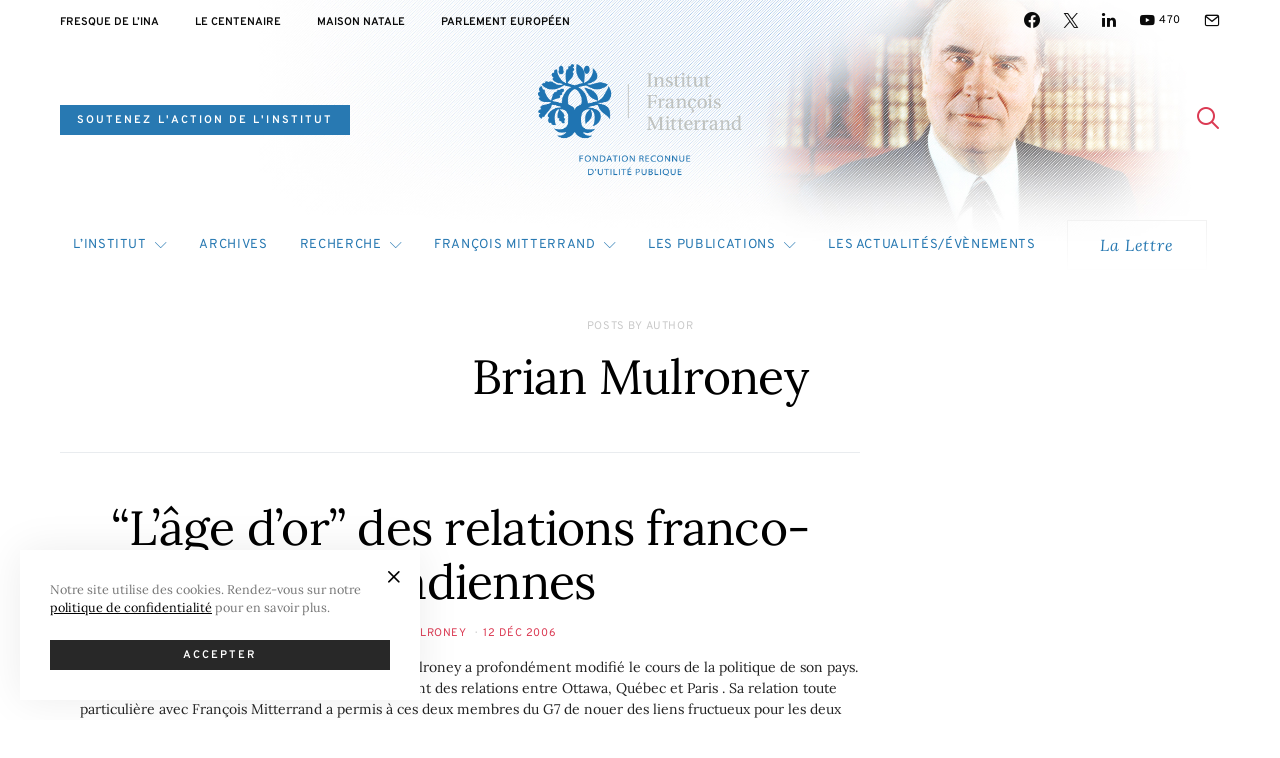

--- FILE ---
content_type: application/javascript
request_url: https://www.mitterrand.org/wp-content/themes/authentic-child/js/scripts.js?ver=1.0.0
body_size: 11381
content:
( function( $ ) {
	"use strict";

	/**
	 * Global Vars
	 */
	var windowWidth = window.innerWidth,
		windowHeight = window.innerHeight,
		adminBarHeight = $( '#wpadminbar' ).innerHeight(),
		headerHeight = $( '.site-header' ).innerHeight(),
		navBarHeight = $( '.navbar-primary' ).innerHeight();

	if ( $( 'body' ).hasClass( 'admin-bar' ) ) {
		if ( window.innerWidth > 782 ) {
			adminBarHeight = 32;
		} else {
			adminBarHeight = 46;
		}
	}

	$( document ).ready( function() {
		headerHeight = $( '.site-header' ).innerHeight();
		navBarHeight = $( '.navbar-primary' ).innerHeight();
	} );

	$( window ).resize( function() {
		windowWidth = window.innerWidth;
		windowHeight = window.innerHeight;
		adminBarHeight = $( '#wpadminbar' ).innerHeight();
		headerHeight = $( '.site-header' ).innerHeight();
		navBarHeight = $( '.navbar-primary' ).innerHeight();
	} );

	var isIE = /MSIE|Trident/i.test( navigator.userAgent );

	var isRetina = false;

	if ( window.matchMedia ) {
		var mq = window.matchMedia( "only screen and (min--moz-device-pixel-ratio: 1.3), only screen and (-o-min-device-pixel-ratio: 2.6/2), only screen and (-webkit-min-device-pixel-ratio: 1.3), only screen  and (min-device-pixel-ratio: 1.3), only screen and (min-resolution: 1.3dppx)" );
		if ( mq && mq.matches || ( window.devicePixelRatio > 1 ) ) {
			isRetina = true;
		}
	}

	var rtl = false;

	if ( $( 'body' ).hasClass( 'rtl' ) ) {
		rtl = true;
	}

	// Create csco object.
	var csco = {
		addAction: function( x, y, z ) {
			return;
		}
	};

	if ( 'undefined' !== typeof wp && 'undefined' !== typeof wp.hooks ) {
		csco.addAction = wp.hooks.addAction;
	}

	/**
	 * Google AdSense
	 */

	try {
		$( '.adsbygoogle' ).each( function() {
			( adsbygoogle = window.adsbygoogle || [] ).push( {} );
		} );
	} catch ( ex ) {}
	/**
	 * Carousel
	 */

	function initCarouselLoop() {
		var CarouselLoop = $( '.cs-block-carousel .slider-loop' );

		CarouselLoop.each( function() {

			var container = this;
			var owl = $( '.owl-carousel', this );
			
			var nbrItems = 1;
			var margeItems = 0;
			if (owl.parents('.insert-publications').length) {
				nbrItems = 2;
				margeItems = 40;
			}

			$( owl ).imagesLoaded( function() {

				owl.owlCarousel( {
					dragEndSpeed: 250,
					smartSpeed: 250,
					autoHeight: true,
					dots: true,
					dotsContainer: $( '> .owl-dots', container ),
					rtl: rtl,
					responsive: {
						0: {
							items: nbrItems,
							margin: margeItems,
						},
						760: {
							items: 2,
							margin: 40,
						},
						1020: {
							items: 3,
							margin: 30,
						},
						1120: {
							items: 3,
							margin: 40,
						},
						1240: {
							items: $( container ).data( 'columns' ),
							margin: 30,
						},
						1640: {
							items: $( container ).data( 'columns' ),
							margin: 40,
						},
					},
				} );

			} );

		} );
	}

	$( document ).ready( function() {
		initCarouselLoop();
		$( document.body ).on( 'post-load', function() {
			initCarouselLoop();
		} );

		csco.addAction( 'canvas.components.serverSideRender.onChange', 'posts-init-carousel', function( props ) {
			if ( 'canvas/posts' === props.block ) {
				initCarouselLoop();
			}
		} );
	} );
	/*
	 * ----------------------------------------------------------------------------
	 * Block Sliders
	 */

	var cscoBlockSliders = {};

	( function() {
		var $this;

		cscoBlockSliders = {

			windowWidth: 0,

			/*
			 * Initialize
			 */
			init: function( e ) {
				$this = cscoBlockSliders;

				// Init events.
				$this.events( e );
			},

			/*
			 * Events
			 */
			events: function( e ) {
				// DOM Load
				window.addEventListener( 'load', function( e ) {
					$this.initSliderCenter();
					$this.initSliderBoxed();
					$this.initSliderWide();
					$this.initSliderMultiple();
					$this.initSliderLarge();
				} );

				// Triggers.
				window.addEventListener( 'post-load', function( e ) {
					$this.initSliderCenter();
					$this.initSliderBoxed();
					$this.initSliderWide();
					$this.initSliderMultiple();
					$this.initSliderLarge();
				} );

				// Gutenberg.
				csco.addAction( 'canvas.components.serverSideRender.onChange', 'init-slider', function( props ) {
					if ( 'canvas/posts' === props.block ) {
						$this.initSliderCenter();
						$this.initSliderBoxed();
						$this.initSliderWide();
						$this.initSliderMultiple();
						$this.initSliderLarge();
					}
				} );

				// Resize
				window.addEventListener( 'resize', function( event ) {
					if ( $( window ).width() === $this.windowWidth ) {
						return;
					}

					$this.windowWidth = $( window ).width();

					$this.sliderLargeResized( event );
				} );
			},

			/*
			 * Initialized Hook
			 */
			onInitialized: function( event ) {

				if ( $( 'body' ).hasClass( 'parallax-enabled' ) ) {

					var $container = $( event.target );

					$( $container ).closest( '.cs-block-slider-featured' ).find( 'article' ).each( function() {
						var $article = $( this );

						// Slide media.
						$article.find( '.slide-parallax:not(.slide-video) .overlay-media' ).each( function() {

							$( this ).jarallax( {
								speed: 0.8,
								elementInViewport: $container,
								noIos: false,
							} );

							$( this ).attr( 'data-parallax', 'image' );

						} );

						// Slide Video.
						$article.find( '.slide-video' ).each( function() {

							var videoSrc = $( this ).data( 'video' ),
								videoStartTime = $( this ).data( 'start' ),
								videoEndTime = $( this ).data( 'end' ),
								speed = 0.8;

							if ( !$( this ).hasClass( 'slide-parallax' ) ) {
								speed = 1;
							}

							$( '.overlay-media', this ).jarallax( {
								speed: speed,
								videoSrc: videoSrc,
								videoStartTime: videoStartTime,
								videoEndTime: videoEndTime,
								elementInViewport: $container,
								videoPlayOnlyVisible: true,
								noIos: false,
							} );

							$( '.overlay-media', this ).attr( 'data-parallax', 'video' );
						} );
					} );
				}

				// Recalc.
				$( window ).trigger( 'slider-refresh' );
			},

			/*
			 * Resize Hook
			 */
			onResized: function( event ) {

				if ( $( 'body' ).hasClass( 'parallax-enabled' ) ) {
					// Reinit Parallax.
					$( event.target ).find( '.slide-parallax .overlay-media' ).each( function() {

						if ( $( this ).attr( 'data-parallax' ) ) {
							$( this ).jarallax( 'clipContainer' ).jarallax( 'coverImage' ).jarallax( 'onScroll' );
						}
					} );
				}
			},

			/*
			 * Slider Center
			 */
			initSliderCenter: function() {
				var sliderCenter = $( '.cs-block-slider-center' );

				sliderCenter.imagesLoaded( function( instance ) {

					$( instance.elements ).each( function() {

						function setArrowWidth( event ) {
							var carousel = $( event.target );
							$( '.owl-arrows > button', carousel.parent() ).css( 'width', ( carousel.innerWidth() - $( '.owl-item.center', carousel ).innerWidth() - carousel.parent().data( 'padding' ) * 2 ) / 2 + 'px' );
						}

						function sliderCenterInitialized( event ) {
							setArrowWidth( event );

							$this.onInitialized( event );
						}

						function sliderCenterResized( event ) {
							setArrowWidth( event );

							$this.onResized( event );
						}

						var container = $( this );

						var owl = $( '.owl-carousel', container );

						owl.owlCarousel( {
							autoplayHoverPause: true,
							dragEndSpeed: 500,
							smartSpeed: 500,
							dotsContainer: $( '.owl-dots', container ),
							navContainer: $( '.owl-arrows', container ),
							navText: [ '', '' ],
							autoHeight: true,
							rtl: rtl,
							responsive: {
								0: {
									items: 1,
									loop: false,
									margin: 0,
									dots: true,
									nav: false,
								},
								1020: {
									autoplay: $( this ).data( 'autoplay' ),
									autoplayTimeout: $( this ).data( 'timeout' ),
									loop: false,
									margin: 0,
									items: 1,
									dots: true,
									nav: false,
								},
								1240: {
									autoplay: $( this ).data( 'autoplay' ),
									autoplayTimeout: $( this ).data( 'timeout' ),
									margin: $( this ).data( 'padding' ),
									center: true,
									items: 3,
									loop: true,
									autoWidth: true,
									dots: false,
									nav: true,
								}
							},
							onInitialized: sliderCenterInitialized,
							onResized: sliderCenterResized,
							onRefresh: sliderCenterResized,
							onChanged: sliderCenterResized,
						} );
					} );
				} );
			},

			/*
			 * Slider Boxed
			 */
			initSliderBoxed: function() {
				var sliderBoxed = $( '.cs-block-slider-boxed' );

				sliderBoxed.imagesLoaded( function( instance ) {

					$( instance.elements ).each( function() {

						var container = this;

						var owl = $( '.owl-carousel', this );

						owl.owlCarousel( {
							autoplayHoverPause: true,
							dragEndSpeed: 500,
							smartSpeed: 500,
							items: 1,
							margin: 0,
							autoHeight: true,
							navText: [
								'<div class="button button-primary button-effect"><span><i class="cs-icon cs-icon-chevron-up"></i></span><span>' + translation.previous + '</span></div>',
								'<div class="button button-primary button-effect"><span><i class="cs-icon cs-icon-chevron-up"></i></span><span>' + translation.next + '</span></div>'
							],
							dots: true,
							dotsContainer: $( '.owl-dots', container ),
							navContainer: $( '.owl-arrows', container ),
							rtl: rtl,
							responsive: {
								0: {
									nav: false,
								},
								1020: {
									autoplay: $( this ).data( 'autoplay' ),
									autoplayTimeout: $( this ).data( 'timeout' ),
									nav: true,
									loop: true
								}
							},
							onInitialized: $this.onInitialized,
							onResized: $this.onResized,
							onRefresh: $this.onResized,
							onChanged: $this.onResized,
						} );

					} );
				} );
			},

			/*
			 * Slider Wide
			 */
			initSliderWide: function() {
				var sliderWide = $( '.cs-block-slider-wide' );

				sliderWide.imagesLoaded( function( instance ) {

					$( instance.elements ).each( function() {

						var container = this;
						var owl = $( '.owl-carousel', this );

						owl.owlCarousel( {
							autoplayHoverPause: true,
							dragEndSpeed: 500,
							smartSpeed: 500,
							items: 1,
							margin: 0,
							autoHeight: true,
							navText: [
								'<div class="button button-primary button-effect"><span><i class="cs-icon cs-icon-chevron-up"></i></span><span>' + translation.previous + '</span></div>',
								'<div class="button button-primary button-effect"><span><i class="cs-icon cs-icon-chevron-up"></i></span><span>' + translation.next + '</span></div>'
							],
							dots: true,
							dotsContainer: $( '.owl-dots', container ),
							navContainer: $( '.owl-arrows', container ),
							rtl: rtl,
							responsive: {
								0: {
									nav: false,
								},
								1020: {
									autoplay: $( this ).data( 'autoplay' ),
									autoplayTimeout: $( this ).data( 'timeout' ),
									nav: true,
									loop: true
								}
							},
							onInitialized: $this.onInitialized,
							onResized: $this.onResized,
							onRefresh: $this.onResized,
							onChanged: $this.onResized,
						} );

					} );
				} );
			},

			/*
			 * Slider Multiple
			 */
			initSliderMultiple: function() {
				var sliderMultiple = $( '.cs-block-slider-multiple' );

				sliderMultiple.imagesLoaded( function( instance ) {

					$( instance.elements ).each( function() {

						var container = this;

						var owl = $( '.owl-carousel', this );

						owl.owlCarousel( {
							autoplayHoverPause: true,
							dragEndSpeed: 500,
							smartSpeed: 500,
							navContainer: $( '.owl-arrows', container ),
							navText: [ '', '' ],
							dots: true,
							dotsContainer: $( '.owl-dots', container ),
							autoHeight: true,
							rtl: rtl,
							responsive: {
								0: {
									nav: false,
									loop: false,
									margin: 0,
									stagePadding: 0,
									items: 1,
								},
								1020: {
									autoplay: $( this ).data( 'autoplay' ),
									autoplayTimeout: $( this ).data( 'timeout' ),
								},
								1120: {
									autoplay: $( this ).data( 'autoplay' ),
									autoplayTimeout: $( this ).data( 'timeout' ),
									margin: $( this ).data( 'padding' ),
									items: $( this ).data( 'slides-visible' ),
									nav: true,
									loop: true,
									stagePadding: 90,
								}
							},
							onInitialized: $this.onInitialized,
							onResized: $this.onResized,
							onRefresh: $this.onResized,
							onChanged: $this.onResized,
						} );

					} );
				} );
			},

			/*
			 * Slider Large
			 */
			initSliderLarge: function() {
				var sliderLarge = $( '.cs-block-slider-large' );

				sliderLarge.imagesLoaded( function( instance ) {

					$( instance.elements ).each( function() {

						var container = this,
							owl = $( '.owl-carousel', this ),
							autoHeight = false;

						if ( $( document.body ).hasClass( 'style-type-classic' ) ) {
							autoHeight = true;
						}

						owl.owlCarousel( {
							autoplayHoverPause: true,
							dragEndSpeed: 500,
							smartSpeed: 500,
							autoHeight: autoHeight,
							items: 1,
							margin: 0,
							navText: [
								'<div class="button button-primary button-effect"><span><i class="cs-icon cs-icon-chevron-up"></i></span><span>' + translation.previous + '</span></div>',
								'<div class="button button-primary button-effect"><span><i class="cs-icon cs-icon-chevron-up"></i></span><span>' + translation.next + '</span></div>'
							],
							dots: true,
							dotsContainer: $( '.owl-dots', container ),
							navContainer: $( '.owl-arrows', container ),
							rtl: rtl,
							responsive: {
								0: {
									nav: false,
								},
								1020: {
									autoplay: $( this ).data( 'autoplay' ),
									autoplayTimeout: $( this ).data( 'timeout' ),
									nav: true,
									loop: true,
								}
							},
							onInitialized: $this.sliderLargeInitialized,
							onTranslated: $this.sliderLargePosition,
							onResized: $this.sliderLargeResized,
							onRefresh: $this.sliderLargeResized,
							onChanged: $this.sliderLargeResized,
						} );
					} );
				} );
			},

			/*
			 * Slider Large Change Position
			 */
			sliderLargePosition: function() {

				var siteContentTop = 0;

				// Redefine variables.
				var sectionLarge = $( '.has-slider-large .cnvs-block-section-layout-align-full:first-child' );
				var sliderLarge = $( sectionLarge ).find( '.cnvs-block-posts-layout-slider-large:first-child .cs-block-slider-large' );
				var sliderLargeOuter = $( '.overlay-outer', sliderLarge );

				if ( $( '.site-content' ).length > 0 ) {
					siteContentTop = $( '.site-content' ).css( 'margin-top' ).replace( 'px', '' );
				}

				// Define heights.
				var owlSlide = $( '.post-outer', sliderLarge ),
					contentHeight = $( '.overlay-inner', owlSlide ).innerHeight(),
					offsetHeight = ( parseInt( adminBarHeight ) || 0 ) + ( parseInt( siteContentTop ) || 0 ) + ( parseInt( headerHeight ) || 0 ),
					availableHeight = windowHeight - offsetHeight,
					viewPortHeight = '100vh';

				// Offset page header.
				sliderLarge.css( 'margin-top', -offsetHeight + 'px' );
				sliderLargeOuter.css( 'padding-top', offsetHeight + 'px' );

				// Set the slider height.
				if ( availableHeight >= contentHeight ) {
					sliderLargeOuter.css( 'height', viewPortHeight );
				} else {
					sliderLargeOuter.css( 'height', contentHeight + offsetHeight + 'px' );
				}

				// Return if overlay variant is set to bottom.
				if ( $( document.body ).hasClass( 'style-align-left' ) ) {
					return;
				}

				// Add extra padding, if possible.
				if ( availableHeight - offsetHeight >= contentHeight ) {
					sliderLargeOuter.css( 'padding-bottom', offsetHeight + 'px' );
				} else {
					sliderLargeOuter.css( 'padding-bottom', 0 );
				}
			},

			/*
			 * Slider Large Initialized
			 */
			sliderLargeInitialized: function( event ) {
				$this.sliderLargePosition();

				$this.onInitialized( event );
			},

			/*
			 * Slider Large Resized
			 */
			sliderLargeResized: function( event ) {
				$this.sliderLargePosition();

				$this.onResized( event );
			}
		};

	} )();

	// Initialize.
	cscoBlockSliders.init();

	( function() {
		var ticking = false;

		var update = function() {

			// Sidebar.
			// -----------------------------------.
			$( '.content-area .site-main' ).each( function() {

				var content = $( this ).find( '.entry-content' );
				var sidebar = $( this ).find( '.post-sidebar .pk-share-buttons-wrap' );

				// Vars offset.
				var offsetTop = 20;
				var offsetBottom = -20;

				// Search elements.
				var elements = [];

				elements.push( '> .alignfull' );
				elements.push( '> .alignwide' );

				var layouts = $( content ).find( elements.join( ',' ) );

				if ( 0 === sidebar.length ) {
					return;
				}
				if ( 0 === layouts.length ) {
					return;
				}

				var disabled = false;

				// Get sidebar values.
				var sidebarTop = $( sidebar ).offset().top;
				var sidebarHeight = $( sidebar ).outerHeight( true );

				for ( let i = 0; i < $( layouts ).length; ++i ) {
					if ( 'none' === $( layouts[ i ] ).css( 'transform' ) ) {
						continue;
					}

					// Get layout values.
					let layoutTop = $( layouts[ i ] ).offset().top;
					let layoutHeight = $( layouts[ i ] ).outerHeight( true );

					// Calc points.
					let pointTop = layoutTop - offsetTop;
					let pointBottom = layoutTop + layoutHeight + offsetBottom;

					// Detect sidebar location.
					if ( sidebarTop + sidebarHeight >= pointTop && sidebarTop <= pointBottom ) {
						disabled = true;
					}
				}


				if ( disabled ) {
					$( sidebar ).css( 'opacity', '0' );
				} else {
					$( sidebar ).css( 'opacity', '1' );
				}
			} );

			// Pagination.
			// -----------------------------------.
			$( '.content-area .site-main' ).each( function() {

				var content = $( this ).find( '.entry-content' );
				var pagination = $( this ).find( '.posts-pagination article:first-child' );

				// Vars offset.
				var offsetTop = -20;
				var offsetBottom = -140;

				// Search elements.
				var elements = [];

				elements.push( '> .alignfull' );

				var layouts = $( content ).find( elements.join( ',' ) );

				if ( 0 === pagination.length ) {
					return;
				}
				if ( 0 === layouts.length ) {
					return;
				}

				var disabled = false;

				// Get pagination values.
				var paginationTop = $( pagination ).find( '> a' ).offset().top;
				var paginationHeight = $( pagination ).find( '> a' ).outerWidth( true );

				for ( let i = 0; i < $( layouts ).length; ++i ) {
					if ( 'none' === $( layouts[ i ] ).css( 'transform' ) ) {
						continue;
					}

					// Get layout values.
					let layoutTop = $( layouts[ i ] ).offset().top;
					let layoutHeight = $( layouts[ i ] ).outerHeight( true );

					// Calc points.
					let pointTop = layoutTop - offsetTop;
					let pointBottom = layoutTop + layoutHeight + offsetBottom;

					// Detect pagination location.
					if ( paginationTop + paginationHeight >= pointTop && paginationTop <= pointBottom ) {
						disabled = true;
					}
				}

				if ( disabled ) {
					$( pagination ).parent().css( 'opacity', '0' );
					$( pagination ).parent().css( 'visibility', 'hidden' );
				} else {
					$( pagination ).parent().css( 'opacity', '1' );
					$( pagination ).parent().css( 'visibility', 'visible' );
				}
			} );

			// Ticking.
			ticking = false;
		};

		var requestTick = function() {
			if ( !ticking ) {
				window.requestAnimationFrame( update );
				ticking = true;
			}
		};

		var onProcess = function() {
			requestTick();
		};

		$( window ).on( 'scroll', onProcess );
		$( window ).on( 'resize', onProcess );
		$( window ).on( 'image-load', onProcess );
		$( window ).on( 'post-load', onProcess );
		$( window ).on( 'slider-refresh', onProcess );

	} )();

	// Init slider for powerkit featured posts.

	function initFeaturedSlider() {
		// Widget Post Featured
		$( '.pk-widget-posts-template-slider, .cnvs-block-posts-sidebar-slider .cnvs-block-posts-sidebar-inner' ).each( function() {
			if ( $( this ).hasClass( 'init-slider' ) ) {
				return;
			}

			$( this ).addClass( 'init-slider' );

			// Wrap inner of slider-container.
			$( this ).wrapInner( '<div class="slider-container slider-flip"></div>' );

			// Add owl-carousel class.
			$( this ).find( '.slider-flip > ul' ).addClass( 'owl-carousel' );

			// Add owl dots.
			$( this ).find( '.slider-flip' ).append( '<div class="owl-dots"></div>' );
		} );
	}

	$( document ).ready( function() {
		initFeaturedSlider();
		initSliderFlip();

		$( document.body ).on( 'post-load', function() {
			initFeaturedSlider();
			initSliderFlip();
		} );

		csco.addAction( 'canvas.components.serverSideRender.onChange', 'initFeaturedSlider', function( props ) {
			initFeaturedSlider();
			initSliderFlip();
		} );

	} );

	/**
	 * AJAX Load More.
	 *
	 * Contains functions for AJAX Load More.
	 */

	$( function() {

		if ( 'undefined' === typeof window.load_more_query ) {
			window.load_more_query = [];
		}

		/**
		 * Get next posts
		 */
		function csco_ajax_get_posts( object ) {
			var container = $( object ).closest( '.post-archive' );

			var settings = $( object ).data( 'settings' );
			var page = $( object ).data( 'page' );

			$( object ).data( 'loading', true );

			// Set button text to Load More.
			$( object ).text( settings.translation.loading );

			var data = {
				action: 'csco_ajax_load_more',
				page: page,
				posts_per_page: settings.posts_per_page,
				query_data: settings.query_data,
				attributes: settings.attributes,
				options: settings.options,
				_ajax_nonce: settings.nonce,
			};

			// Request Url.
			var csco_pagination_url;

			if ( 'ajax_restapi' === settings.type ) {
				csco_pagination_url = settings.rest_url;
			} else {
				csco_pagination_url = settings.url;
			}

			// Send Request.
			$.post( csco_pagination_url, data, function( res ) {
				if ( res.success ) {

					// Get the posts.
					var data = $( res.data.content );

					// Check if there're any posts.
					if ( data.length ) {

						data.imagesLoaded( function() {

							// Append new posts to list, standard and grid archives.
							$( container ).find( '.archive-main.archive-list, .archive-main.archive-standard, .archive-main.archive-grid' ).append( data );

							// Append new posts to masonry layout.
							$( container ).find( '.archive-main.archive-masonry' ).colcade( 'append', data );

							// WP Post Load trigger.
							$( document.body ).trigger( 'post-load' );

							// Reinit Facebook widgets.
							if ( $( '#fb-root' ).length ) {
								FB.XFBML.parse();
							}

							// Set button text to Load More.
							$( object ).text( settings.translation.load_more );

							// Increment a page.
							page = page + 1;

							$( object ).data( 'page', page );

							// Set the loading state.
							$( object ).data( 'loading', false );
						} );

					}

					// Remove Button on Posts End.
					if ( res.data.posts_end || !data.length ) {

						// Remove Load More button.
						$( object ).remove();
					}

				} else {
					// console.log(res);
				}
			} ).fail( function( xhr, textStatus, e ) {
				// console.log(xhr.responseText);
			} );
		}

		/**
		 * Initialization Load More
		 */
		function csco_load_more_init( infinite ) {
			$( '.post-archive' ).each( function() {

				if ( $( this ).data( 'init' ) ) {
					return;
				}

				var csco_ajax_settings;

				if ( typeof csco_ajax_pagination !== 'undefined' ) {
					csco_ajax_settings = csco_ajax_pagination;
				}

				var archive_data = $( this ).data( 'archive-data' );

				if ( archive_data ) {
					csco_ajax_settings = JSON.parse( window.atob( archive_data ) );
				}

				if ( csco_ajax_settings ) {

					if ( !infinite && csco_ajax_settings.infinite_load ) {
						return;
					}

					// Add load more button.
					$( this ).find( '.archive-pagination' ).append( '<span class="load-more button btn-lg button-primary">' + csco_ajax_settings.translation.load_more + '</span>' );

					// Set load more settings.
					$( this ).find( '.load-more' ).data( 'settings', csco_ajax_settings );
					$( this ).find( '.load-more' ).data( 'page', 2 );
					$( this ).find( '.load-more' ).data( 'loading', false );
					$( this ).find( '.load-more' ).data( 'scrollHandling', {
						allow: $.parseJSON( csco_ajax_settings.infinite_load ),
						delay: 400
					} );
				}

				$( this ).data( 'init', true );
			} );
		}

		csco_load_more_init( true );

		csco.addAction( 'canvas.components.serverSideRender.onChange', 'posts-init-loadmore', function( props ) {
			if ( 'canvas/posts' === props.block ) {
				csco_load_more_init( false );
			}
		} );

		// On Scroll Event.
		$( window ).scroll( function() {

			$( '.post-archive .load-more' ).each( function() {

				var loading = $( this ).data( 'loading' );
				var scrollHandling = $( this ).data( 'scrollHandling' );

				if ( $( this ).length && !loading && scrollHandling.allow ) {
					scrollHandling.allow = false;

					$( this ).data( 'scrollHandling', scrollHandling );

					var object = this;

					setTimeout( function() {
						var scrollHandling = $( object ).data( 'scrollHandling' );

						scrollHandling.allow = true;

						$( object ).data( 'scrollHandling', scrollHandling );
					}, scrollHandling.delay );

					var offset = $( this ).offset().top - $( window ).scrollTop();
					if ( 4000 > offset ) {
						csco_ajax_get_posts( this );
					}
				}
			} );
		} );

		// On Click Event.
		$( 'body' ).on( 'click', '.load-more', function() {
			var loading = $( this ).data( 'loading' );

			if ( !loading ) {
				csco_ajax_get_posts( this );
			}
		} );
	} );

	/**
	 * AJAX Auto Load Next Post.
	 *
	 * Contains functions for AJAX Auto Load Next Post.
	 */

	( function() {
		/**
		 * Check if Load Nextpost is defined by the wp_localize_script
		 */
		if ( typeof csco_ajax_nextpost !== 'undefined' ) {

			var objNextparent = $( '.site-inner > .site-content' ),
				objNextsect = '.cs-nextpost-section',
				objNextpost = null,
				currentNTitle = document.title,
				currentNLink = window.location.href,
				loadingNextpost = false,
				scrollNextpost = {
					allow: true,
					reallow: function() {
						scrollNextpost.allow = true;
					},
					delay: 400 //(milliseconds) adjust to the highest acceptable value
				};

			// Init.
			if ( csco_ajax_nextpost.next_post ) {
				$( objNextparent ).after( '<div class="cs-nextpost-inner"></div>' );

				objNextpost = $( '.cs-nextpost-inner' );
			}
		}

		/**
		 * Get next post
		 */
		function csco_ajax_get_nextpost() {
			loadingNextpost = true;

			// Set class loading.
			var data = {
				action: 'csco_ajax_load_nextpost',
				not_in: csco_ajax_nextpost.not_in,
				current_user: csco_ajax_nextpost.current_user,
				nonce: csco_ajax_nextpost.nonce,
				next_post: csco_ajax_nextpost.next_post,
			};

			// Request Url.
			var csco_ajax_nextpost_url;
			if ( 'ajax_restapi' === csco_ajax_nextpost.type ) {
				csco_ajax_nextpost_url = csco_ajax_nextpost.rest_url;
			} else {
				csco_ajax_nextpost_url = csco_ajax_nextpost.url;
			}

			// Send Request.
			$.post( csco_ajax_nextpost_url, data, function( res ) {

				csco_ajax_nextpost.next_post = false;

				if ( res.success ) {

					// Get the posts.
					var data = $( res.data.content );

					// Check if there're any posts.
					if ( data.length ) {
						// Set the loading state.
						loadingNextpost = false;

						// Set not_in.
						csco_ajax_nextpost.not_in = res.data.not_in;

						// Set next data.
						csco_ajax_nextpost.next_post = res.data.next_post;

						// Remove loader.
						$( objNextpost ).siblings( '.cs-nextpost-loading' ).remove();

						// Append new post.
						$( objNextpost ).append( data );

						// Reinit facebook.
						if ( $( '#fb-root' ).length ) {
							FB.XFBML.parse();
						}

						$( document.body ).trigger( 'post-load' );
					}
				} else {
					// console.log(res);
				}
			} ).fail( function( xhr, textStatus, e ) {
				// console.log(xhr.responseText);
			} );
		}

		/**
		 * Check if Load Nextpost is defined by the wp_localize_script
		 */
		if ( typeof csco_ajax_nextpost !== 'undefined' ) {

			// On Scroll Event.
			$( window ).scroll( function() {
				var scrollTop = $( window ).scrollTop();

				// Init nextpost.
				if ( csco_ajax_nextpost.next_post ) {

					if ( objNextpost.length && !loadingNextpost && scrollNextpost.allow ) {
						scrollNextpost.allow = false;
						setTimeout( scrollNextpost.reallow, scrollNextpost.delay );
						// Calc current offset.
						let offset = objNextpost.offset().top + objNextpost.innerHeight() - scrollTop;
						// Load nextpost.
						if ( 4000 > offset ) {
							$( objNextpost ).after( '<div class="cs-nextpost-loading"></div>' );

							csco_ajax_get_nextpost();
						}
					}
				}

				// Reset browser data link.
				let objFirst = $( objNextsect ).first();

				if ( objFirst.length ) {
					let firstTop = $( objFirst ).offset().top;
					// If there has been a change.
					if ( scrollTop < firstTop && window.location.href !== currentNLink ) {
						document.title = currentNTitle;
						window.history.pushState( null, currentNTitle, currentNLink );
					}
				}

				// Set browser data link.
				$( objNextsect ).each( function( index, elem ) {

					let elemTop = $( elem ).offset().top;
					let elemHeight = $( elem ).innerHeight();

					if ( scrollTop > elemTop && scrollTop < elemTop + elemHeight ) {
						// If there has been a change.
						if ( window.location.href !== $( elem ).data( 'url' ) ) {
							// New title.
							document.title = $( elem ).data( 'title' );
							// New link.
							window.history.pushState( null, $( elem ).data( 'title' ), $( elem ).data( 'url' ) );
							// Google Analytics.
							if ( typeof gtag === 'function' && typeof window.gaData === 'object' ) {

								var trackingId = Object.keys( window.gaData )[ 0 ];
								if ( trackingId ) {
									gtag( 'config', trackingId, {
										'page_title': $( elem ).data( 'title' ),
										'page_location': $( elem ).data( 'url' )
									} );

									gtag( 'event', 'page_view', { 'send_to': trackingId } );
								}
							}
						}
					}
				} );
			} );
		}

	} )();

	/**
	 * Masonry Archive
	 */

	function initMasonry() {

		var masonryArchive = $( '.archive-masonry' ),
			masonryArchiveOptions = {
				columns: '.archive-col',
				items: '.post-masonry, .post-featured, .widget'
			};

		$( masonryArchive ).imagesLoaded( function() {
			$( masonryArchive ).colcade( masonryArchiveOptions );
		} );

		/**
		 * Masonry Sidebar
		 */

		var masonrySidebar = $( '.sidebar-area' ),
			masonrySidebarOptions = {
				columns: '.sidebar',
				items: ' .widget'
			};

		$( masonrySidebar ).imagesLoaded( function() {
			$( masonrySidebar ).colcade( masonrySidebarOptions );
		} );

	}

	$( document ).ready( function() {
		initMasonry();

		csco.addAction( 'canvas.components.serverSideRender.onChange', 'posts-init-masonry', function( props ) {
			if ( 'canvas/posts' === props.block ) {
				initMasonry();
			}
		} );
	} );

	/*
	 * Load Mega Menu Posts
	 */
	function cscoLoadMenuPosts( menuItem ) {
		var dataTerm = menuItem.children( 'a' ).data( 'term' ),
			dataPosts = menuItem.children( 'a' ).data( 'posts' ),
			dataNumberposts = menuItem.children( 'a' ).data( 'numberposts' ),
			menuContainer,
			postsContainer;

		// Containers.
		if ( menuItem.hasClass( 'csco-mega-menu-term' ) ) {
			menuContainer = menuItem;
			postsContainer = menuContainer.find( '.cs-mm-posts' );
		}

		if ( menuItem.hasClass( 'csco-mega-menu-posts' ) ) {
			menuContainer = menuItem;
			postsContainer = menuContainer.find( '.cs-mm-posts' );
		}

		if ( menuItem.hasClass( 'csco-mega-menu-child-term' ) ) {
			menuContainer = menuItem.closest( '.sub-menu' );
			postsContainer = menuContainer.find( '.cs-mm-posts[data-term="' + dataTerm + '"]' );
		}

		// Check Menu Container.
		if ( !menuContainer || typeof menuContainer === 'undefined' ) {
			return false;
		}

		// Check Container.
		if ( !postsContainer || typeof postsContainer === 'undefined' ) {
			return false;
		}

		// Set Active.
		menuContainer.find( '.menu-item, .cs-mm-posts' ).removeClass( 'active-item' );

		menuItem.addClass( 'active-item' );

		if ( postsContainer ) {
			postsContainer.addClass( 'active-item' );
		}

		// Check Loading.
		if ( menuItem.hasClass( 'cs-mm-loading' ) || menuItem.hasClass( 'loaded' ) ) {
			return false;
		}

		// Create Data.
		var data = {
			'term': dataTerm,
			'posts': dataPosts,
			'per_page': dataNumberposts
		};

		// Get Results.
		$.ajax( {
			url: csco_mega_menu.rest_url,
			type: 'GET',
			data: data,
			global: false,
			async: true,
			beforeSend: function() {
				menuItem.addClass( 'cs-mm-loading' );
				postsContainer.addClass( 'cs-mm-loading' );
			},
			success: function( res ) {
				if ( res.status && 'success' === res.status ) {

					// Set the loaded state.
					menuItem.addClass( 'loaded' );
					postsContainer.addClass( 'loaded' );

					// Check if there're any posts.
					if ( res.content && res.content.length ) {

						$( res.content ).imagesLoaded( function() {

							// Append Data.
							postsContainer.html( res.content );
						} );
					}
				}
			},
			complete: function() {
				// Set the loading state.
				menuItem.removeClass( 'cs-mm-loading' );
				postsContainer.removeClass( 'cs-mm-loading' );
			}
		} );
	}

	/*
	 * Get First Tab
	 */
	function cscoGetFirstTab( container ) {

		var firstTab = false;

		container.find( '.csco-mega-menu-child' ).each( function( index, el ) {
			if ( $( el ).hasClass( 'csco-mega-menu-child' ) ) {
				firstTab = $( el );
				return false;
			}
		} );

		return firstTab;
	}

	/*
	 * Menu on document ready
	 */
	$( document ).ready( function() {

		/*
		 * Get Menu Posts on Hover
		 */
		$( '.navbar-nav .menu-item.csco-mega-menu-posts' ).on( 'mouseenter', function() {
			cscoLoadMenuPosts( $( this ) );
		} );
		$( '.navbar-nav .menu-item.csco-mega-menu-term' ).on( 'mouseenter', function() {
			cscoLoadMenuPosts( $( this ) );
		} );
		$( '.navbar-nav .menu-item.csco-mega-menu-child' ).on( 'mouseenter', function() {
			cscoLoadMenuPosts( $( this ) );
		} );

		/*
		 * Load First Tab on Mega Menu Hover
		 */
		$( '.navbar-nav .menu-item.csco-mega-menu-terms' ).on( 'mouseenter', function() {
			var tab = cscoGetFirstTab( $( this ) );

			if ( tab ) {
				cscoLoadMenuPosts( tab );
			}
		} );
	} );

	/*
	 * Load First Tab on Navbar Ready.
	 */
	$( document, '.navbar-nav' ).ready( function() {
		var tab = false;

		// Autoload First Tab.
		$( '.navbar-nav .menu-item.csco-mega-menu-terms' ).each( function( index, el ) {
			tab = cscoGetFirstTab( $( this ) );

			if ( tab ) {
				cscoLoadMenuPosts( tab );
			}
		} );

		// Autoload Posts.
		$( '.navbar-nav .menu-item.csco-mega-menu-posts' ).each( function( index, el ) {
			cscoLoadMenuPosts( $( this ) );
		} );

		// Autoload Term.
		$( '.navbar-nav .menu-item.csco-mega-menu-term' ).each( function( index, el ) {
			cscoLoadMenuPosts( $( this ) );
		} );
	} );

	/**
	 * Responsive Navigation Menu
	 */

	$.fn.responsiveNav = function() {
		this.removeClass( 'menu-item-expanded' );
		if ( this.prev().hasClass( 'submenu-visible' ) ) {
			this.prev().removeClass( 'submenu-visible' ).slideUp( 350 );
			this.parent().removeClass( 'menu-item-expanded' );
		} else {
			this.parent().parent().find( '.menu-item .sub-menu' ).removeClass( 'submenu-visible' ).slideUp( 350 );
			this.parent().parent().find( '.menu-item-expanded' ).removeClass( 'menu-item-expanded' );
			this.prev().toggleClass( 'submenu-visible' ).hide().slideToggle( 350 );
			this.parent().toggleClass( 'menu-item-expanded' );
		}
	};

	function initNavMenu() {
		$( '.widget_nav_menu .menu-item-has-children' ).each( function( e ) {

			if ( $( this ).data( 'init' ) ) {
				return;
			}

			$( this ).data( 'init', true );

			// Add a caret.
			$( this ).append( '<span></span>' );

			// Fire responsiveNav() when clicking a caret.
			$( '> span', this ).on( 'click', function( e ) {
				e.preventDefault();
				$( this ).responsiveNav();
			} );

			// Fire responsiveNav() when clicking a parent item with # href attribute.
			if ( '#' === $( '> a', this ).attr( 'href' ) ) {
				$( '> a', this ).on( 'click', function( e ) {
					e.preventDefault();
					$( this ).next().next().responsiveNav();
				} );
			}

		} );
	}

	// Make widget nav responsive.
	$( document ).ready( function() {
		initNavMenu();

		$( 'body' ).on( 'post-load', function() {
			initNavMenu();
		} );

		csco.addAction( 'canvas.components.serverSideRender.onChange', 'initNavMenu', function( props ) {
			initNavMenu();
		} );
	} );

	/*
	 * ----------------------------------------------------------------------------
	 * Navigation
	 */

	var cscoNavigation = {};

	( function() {
		var $this;

		cscoNavigation = {
			sScrollAllow: false,
			sInFirst: true,
			sInterval: 0,
			sPrevious: 0,
			sDirection: 0,

			loadStickyOffset: 0,
			loadAdminBar: false,

			Sticky: $( 'body' ).hasClass( 'navbar-sticky-enabled' ),
			StickyUp: $( 'body' ).hasClass( 'navbar-smart-enabled' ),
			StickyNav: $( '.site-header .navbar-primary' ),
			StickyHeader: $( '.site-header' ),
			StickyOffsetType: 'auto',
			StickyOffset: 0,
			StickyOffsetFull: 0,

			/*
			 * Initialize
			 */
			init: function( e ) {
				$this = cscoNavigation;

				// Init events.
				$this.events( e );
			},

			/*
			 * Events
			 */
			events: function( e ) {
				// DOM Load
				window.addEventListener( 'load', function( e ) {
					$this.stickyInit( e );
					$this.smartLevels( e );
					$this.adaptTablet( e );
				} );
				// Resize
				window.addEventListener( 'resize', function( e ) {
					$this.stickyInit( e );
					$this.smartLevels( e );
					$this.adaptTablet( e );
				} );
				// Scroll
				window.addEventListener( 'scroll', function( e ) {
					window.requestAnimationFrame( $this.stickyScroll );
				} );
			},

			/*
			 * Init nav bar sticky
			 */
			stickyInit: function( e ) {

				if ( !$this.Sticky ) {
					return;
				}

				$this.sScrollAllow = false;

				// Calc sticky offset.
				if ( $this.StickyOffsetType !== 'size' ) {

					var calcbar = 0;
					var wpadminbar = 0;

					if ( $( '#wpadminbar' ).length > 0 ) {
						calcbar = $( '#wpadminbar' ).outerHeight();

						wpadminbar = calcbar;

						if ( 'resize' !== e.type ) {
							$this.loadAdminBar = wpadminbar;
						}

						if ( 'absolute' === $( '#wpadminbar' ).css( 'position' ) ) {
							wpadminbar = 0;

							if ( 'resize' !== e.type ) {
								$this.loadAdminBar = 0;
							}
						}
					}

					// Calc outside header.
					$this.StickyOffsetFull = $this.StickyHeader.outerHeight();

					// Calc on load offset top.
					var elOffset = $this.StickyNav.not( '.sticky-nav' ).offset();

					if ( elOffset && !$this.StickyNav.hasClass( '.sticky-nav' ) ) {

						$this.StickyOffset = elOffset.top;

						$this.loadStickyOffset = elOffset.top;
					} else {
						$this.StickyOffset = $this.loadStickyOffset;
					}

					// Consider the size of the wpadminbar.
					if ( 32 === $this.loadAdminBar ) {
						if ( 46 === calcbar ) {
							$this.StickyOffset = $this.StickyOffset - wpadminbar + 14;
						} else {
							$this.StickyOffset = $this.StickyOffset - wpadminbar;
						}
					} else if ( 46 === $this.loadAdminBar || 0 === $this.loadAdminBar ) {

						if ( 32 === calcbar ) {
							$this.StickyOffset = $this.StickyOffset - wpadminbar - 14;
						} else {
							$this.StickyOffset = $this.StickyOffset - wpadminbar;
						}
					}
				}

				// Nav Height.
				var navHeight = $this.StickyNav.outerHeight();

				// Set the min-height default of the header.
				$this.StickyHeader.data( 'min-height', $this.StickyOffsetFull - navHeight );

				// Document ready.
				if ( 'resize' !== e.type ) {

					// Add nav dummy.
					$this.StickyNav.after( '<div class="navbar-dummy"></div>' );
					$this.StickyHeader.find( '.navbar-dummy' ).height( navHeight );

					// Set type slide.
					if ( $this.StickyUp ) {
						$this.StickyHeader.addClass( 'sticky-type-slide' );
					}
				}

				// Allow.
				$this.sScrollAllow = true;
			},

			/*
			 * Make nav bar sticky
			 */
			stickyScroll: function( e ) {
				if ( !$this.sScrollAllow ) {
					return;
				}

				var scrollCurrent = $( window ).scrollTop();

				if ( $this.StickyUp ) {

					if ( scrollCurrent > $this.StickyOffsetFull ) {
						$this.StickyNav.addClass( 'sticky-nav' );
					}

					if ( scrollCurrent <= $this.StickyOffset ) {
						$this.StickyNav.removeClass( 'sticky-nav' );
					}

					// Set scroll temporary vars.
					if ( scrollCurrent > $this.sPrevious ) {
						$this.sInterval = 0;
						$this.sDirection = 'down';

						$this.StickyNav.addClass( 'sticky-down' ).removeClass( 'sticky-up' );
					} else {
						$this.sInterval += $this.sPrevious - scrollCurrent;
						$this.sDirection = 'up';

						$this.StickyNav.addClass( 'sticky-up' ).removeClass( 'sticky-down' );
					}

					// Сonditions.
					if ( $this.sInterval > 150 && 'up' === $this.sDirection ) {
						$this.StickyNav.addClass( 'sticky-nav-slide-visible' );

						$( document ).trigger( 'sticky-nav-visible' );
					} else {
						$this.StickyNav.removeClass( 'sticky-nav-slide-visible' );

						$( document ).trigger( 'sticky-nav-hide' );
					}

					if ( scrollCurrent > $this.StickyOffsetFull + 150 ) {
						$this.StickyNav.addClass( 'sticky-nav-slide' );
					} else {
						$this.StickyNav.removeClass( 'sticky-nav-slide' );
					}

					// Show onload document.
					if ( $this.sInFirst && scrollCurrent > $this.StickyOffsetFull + 150 ) {
						$this.StickyNav.addClass( ' sticky-nav-slide-visible sticky-up' );
						$this.StickyNav.addClass( 'sticky-nav-slide' );

						$( document ).trigger( 'sticky-nav-visible' );

						$this.sDirection = 'up';
						$this.sInterval = 151;
						$this.sInFirst = false;
					}
				} else {
					// Сonditions.
					if ( scrollCurrent > $this.StickyOffset ) {
						$this.StickyNav.addClass( 'sticky-nav' );

						$( document ).trigger( 'sticky-nav-visible' );
					} else {
						$this.StickyNav.removeClass( 'sticky-nav' );
						$( document ).trigger( 'sticky-nav-hide' );
					}
				}

				$this.sPrevious = scrollCurrent;
			},

			/*
			 * Smart multi-Level menu
			 */
			smartLevels: function( e ) {

				var windowWidth = $( window ).width();

				// Reset Calc.
				$( '.navbar-nav li' ).removeClass( 'cs-mm-level' );
				$( '.navbar-nav li' ).removeClass( 'cs-mm-position-left cs-mm-position-right' );
				$( '.navbar-nav li .sub-menu' ).removeClass( 'cs-mm-position-init' );

				// Set Settings.
				$( '.navbar-nav > li.menu-item' ).not( '.cs-mega-menu' ).each( function( index, parent ) {
					var position = 'cs-mm-position-right';
					var objPrevWidth = 0;

					$( parent ).find( '.sub-menu' ).each( function( index, el ) {

						// Reset child levels.
						$( el ).parent().next( 'li' ).addClass( 'cs-mm-level' );

						if ( $( el ).parent().hasClass( 'cs-mm-level' ) ) {

							$( el ).parent().removeClass( 'cs-mm-level' );

							position = 'cs-mm-position-right';
							objPrevWidth = 0;
						}

						// Find out position items.
						var offset = $( el ).offset();
						var objOffset = offset.left;

						if ( 'cs-mm-position-right' === position && $( el ).outerWidth() + objOffset > windowWidth ) {
							position = 'cs-mm-position-left';
						}

						if ( 'cs-mm-position-left' === position && objOffset - ( $( el ).outerWidth() + objPrevWidth ) < 0 ) {
							position = 'cs-mm-position-right';
						}

						objPrevWidth = $( el ).outerWidth();

						$( el ).addClass( 'cs-mm-position-init' ).parent().addClass( position );
					} );

				} );
			},

			/*
			 * Adapting nav bar for tablet
			 */
			adaptTablet: function( e ) {
				// Click outside.
				$( document ).on( 'touchstart', function( e ) {

					if ( !$( e.target ).closest( '.navbar-nav' ).length ) {
						$( '.navbar-nav .menu-item-has-children' ).removeClass( 'submenu-visible' );
					} else {
						$( e.target ).parents( '.menu-item' ).siblings().find( '.menu-item' ).removeClass( 'submenu-visible' );
						$( e.target ).parents( '.menu-item' ).siblings().closest( '.menu-item' ).removeClass( 'submenu-visible' );
					}
				} );

				$( '.navbar-nav .menu-item-has-children' ).each( function( e ) {

					// Reset class.
					$( this ).removeClass( 'submenu-visible' );

					// Remove expanded.
					$( this ).find( '> a > .expanded' ).remove();

					// Add a caret.
					if ( 'ontouchstart' in document.documentElement ) {
						$( this ).find( '> a' ).append( '<span class="expanded"></span>' );
					}

					// Check touch device.
					$( this ).addClass( 'ontouchstart' in document.documentElement ? 'touch-device' : '' );

					$( '> a .expanded', this ).on( 'touchstart', function( e ) {
						e.preventDefault();

						$( this ).closest( '.menu-item-has-children' ).toggleClass( 'submenu-visible' );
					} );


					if ( '#' === $( '> a', this ).attr( 'href' ) ) {
						$( '> a', this ).on( 'touchstart', function( e ) {
							e.preventDefault();

							if ( !$( e.target ).hasClass( 'expanded' ) ) {
								$( this ).closest( '.menu-item-has-children' ).toggleClass( 'submenu-visible' );
							}
						} );
					}
				} );
			}
		};

	} )();

	// Initialize.
	cscoNavigation.init();

	/**
	 * Offcanvas Navigation
	 */

	$( '.offcanvas-toggle, .site-overlay' ).on( 'click', function( e ) {
		e.preventDefault();
		$( 'body' ).toggleClass( 'offcanvas-active' );

		// recalc sticky sidebar by simulating window resize
		//  with a delay equal to the animation speed
		setTimeout( function() { $( window ).trigger( 'resize' ); }, 401 );
	} );

	/**
	 * Large Page Header
	 */

	var pageHeader = $( '.page-header-large' ),
		pageHeaderOuter = $( '.overlay-outer', pageHeader );

	// Function for calculating Page Header height.

	function setPageHeaderHeight() {

		// Redefine variables.
		pageHeader = $( '.page-header-large' );
		pageHeaderOuter = $( '.overlay-outer', pageHeader );

		// Define heights.
		var contentHeight = $( '.overlay-inner', pageHeader ).innerHeight(),
			offsetHeight = adminBarHeight + headerHeight,
			availableHeight = windowHeight - offsetHeight,
			viewPortHeight = '100vh';

		// Offset page header.
		pageHeader.css( 'margin-top', '-' + offsetHeight + 'px' );
		pageHeaderOuter.css( 'padding-top', offsetHeight + 'px' );

		// Set the page header height.
		if ( availableHeight >= contentHeight ) {
			pageHeaderOuter.css( 'height', viewPortHeight );
		} else {
			pageHeaderOuter.css( 'height', contentHeight + offsetHeight + 'px' );
		}

		// Return if overlay position is set to bottom.
		if ( $( 'body' ).hasClass( 'style-align-left' ) ) {
			return;
		}

		// Add extra padding, if possible.
		if ( availableHeight - offsetHeight >= contentHeight ) {
			pageHeaderOuter.css( 'padding-bottom', offsetHeight + 'px' );
		} else {
			pageHeaderOuter.css( 'padding-bottom', 0 );
		}
	}

	// Set initial height.

	$( document ).ready( function() {
		setPageHeaderHeight();
	} );

	// Recalculate height on resize.

	$( window ).resize( function() {
		setPageHeaderHeight();
	} );

	/**
	 * Parallax
	 */

	function initParallax() {

		$( '.parallax-enabled .parallax:not(.parallax-video)' ).each( function() {

			$( this ).jarallax( {
				speed: 0.8,
			} );

		} );

		var parallaxVideo = $( '.parallax-video' ),
			speed = 0.8;

		if ( !$( 'body' ).hasClass( 'parallax-enabled' ) ) {
			speed = 1;
		}

		$( parallaxVideo ).each( function() {

			if ( !$( this ).hasClass( 'parallax' ) ) {
				speed = 1;
			}

			$( this ).jarallax( {
				speed: speed,
				videoSrc: $( this ).attr( 'data-video' ),
				videoStartTime: $( this ).data( 'start' ),
				videoEndTime: $( this ).data( 'end' ),
				videoPlayOnlyVisible: true,
			} );

		} );

	}

	$( document ).ready( function() {
		initParallax();

		$( 'body' ).on( 'post-load', function() {
			initParallax();
		} );

		csco.addAction( 'canvas.components.serverSideRender.onChange', 'initParallax', function( props ) {
			initParallax();
		} );
	} );

	/**
	 * Object Fit Images
	 */

	jQuery( document ).ready( function( $ ) {
		objectFitImages();
	} );

	( function() {
		var viewport = $( window ).height();
		var lastScrollY = 0;
		var ticking = false;
		var offset = 200;

		var update = function() {
			var article = $( '.single-post .site-main > article' );

			if ( 1 === article.length ) {
				let articleHeight = $( article ).innerHeight();

				// Pagination points.
				let topPoint = $( article ).offset().top;
				let bottomPoint = topPoint + articleHeight + offset;

				if ( lastScrollY > topPoint && lastScrollY + viewport < bottomPoint ) {
					$( '.post-pagination' ).addClass( 'pagination-visible' );
				} else {
					$( '.post-pagination' ).removeClass( 'pagination-visible' );
				}
			}

			ticking = false;
		};

		var requestTick = function() {
			if ( !ticking ) {
				window.requestAnimationFrame( update );
				ticking = true;
			}
		};

		var onProcess = function() {
			lastScrollY = window.scrollY;

			requestTick();
		};

		$( window ).on( 'scroll', onProcess );
		$( window ).on( 'resize', onProcess );
		$( window ).on( 'slider-refresh', onProcess );

	} )();

	/**
	 * Fullscreen Search
	 */

	$( 'a[href="#search"]' ).on( 'click', function( event ) {
		event.preventDefault();
		$( '#search' ).addClass( 'open' );
		$( '#search input[type="search"]' ).focus();
		$( 'body' ).addClass( 'search-open' );
	} );

	$( '#search, #search button.close' ).on( 'click keyup', function( event ) {
		if ( event.target === this || event.target.className === 'close' || event.keyCode === 27 ) {
			event.preventDefault();
			$( this ).removeClass( 'open' );
			$( 'body' ).removeClass( 'search-open' );
		}
	} );

	/**
	 * Sliders
	 */

	// Simple

	function initSliderSimple() {

		var sliderSimple = $( '.gallery-type-slider' );

		function onTranslated( event ) {
			setTimeout( function() {
				$( window ).trigger( 'slider-refresh' );
			}, 1000 );
		}

		function onInitialized( event ) {
			$( window ).trigger( 'slider-refresh' );
		}

		sliderSimple.each( function() {

			$( this ).wrapInner( '<div class="owl-carousel"></div>' );

			$( this ).append( '<div class="owl-arrows"></div>' );
			$( this ).append( '<div class="owl-dots"></div>' );

			var container = this,
				owl = $( this ).find( '.owl-carousel' );

			if ( $( owl ).hasClass( 'owl-loaded' ) ) {
				return;
			}

			$( owl ).imagesLoaded( function() {

				owl.owlCarousel( {
					dragEndSpeed: 250,
					smartSpeed: 250,
					autoHeight: true,
					items: 1,
					margin: 0,
					navText: [
						'<div class="button button-primary button-effect"><span><i class="cs-icon cs-icon-chevron-up"></i></span><span>' + translation.previous + '</span></div>',
						'<div class="button button-primary button-effect"><span><i class="cs-icon cs-icon-chevron-up"></i></span><span>' + translation.next + '</span></div>'
					],
					navContainer: $( '.owl-arrows', container ),
					dots: true,
					dotsContainer: $( '.owl-dots', container ),
					rtl: rtl,
					responsive: {
						0: {
							nav: false,
						},
						1020: {
							nav: true,
						}
					},
					onInitialized: onInitialized,
					onTranslated: onTranslated,
				} );

			} );

		} );
	}

	$( document ).ready( function() {
		initSliderSimple();
		$( document.body ).on( 'post-load', function() {
			initSliderSimple();
		} );

		csco.addAction( 'canvas.components.serverSideRender.onChange', 'posts-init-slider', function( props ) {
			if ( 'canvas/posts' === props.block ) {
				initSliderSimple();
			}
		} );
	} );

	// Flip

	function initSliderFlip() {

		var sliderFlip = $( '.slider-flip' );

		function sliderFlipInitialized() {
			$( window ).trigger( 'slider-refresh' );
		}

		sliderFlip.each( function() {

			var container = this,
				owl = $( '.owl-carousel', this ),
				effectOut = 'flipOut',
				effectIn = 'flipIn';

			if ( isIE ) {
				effectOut = 'fadeOut';
				effectIn = 'fadeIn';
			}

			$( owl ).imagesLoaded( function() {

				owl.owlCarousel( {
					dragEndSpeed: 250,
					smartSpeed: 250,
					autoHeight: true,
					animateOut: effectOut,
					animateIn: effectIn,
					items: 1,
					margin: 0,
					dots: true,
					dotsContainer: $( '> .owl-dots', container ),
					rtl: rtl,
					onInitialized: sliderFlipInitialized,
				} );

			} );

		} );

	}

	$( document ).ready( function() {
		initSliderFlip();

		$( document.body ).on( 'post-load', function() {
			initSliderFlip();
		} );

		csco.addAction( 'canvas.components.serverSideRender.onChange', 'initNavMenu', function( props ) {
			initSliderFlip();
		} );
	} );

	/**
	 * Sticky Post Sidebar
	 */

	var stickyPostElements = $( '.sticky-sidebar-enabled .post-sidebar .pk-share-buttons-wrap' );

	$( document ).ready( function() {

		$( document ).on( 'sticky-nav-visible', function() {
			var navBarHeight = $( '.navbar-primary' ).innerHeight();

			$( stickyPostElements ).css( 'top', 60 + navBarHeight + 'px' );
		} );

		$( document ).on( 'sticky-nav-hide', function() {
			$( stickyPostElements ).css( 'top', 60 + 'px' );
		} );

	} );

	/**
	 * Sticky Sidebar
	 */

	var stickyElements = [];

	stickyElements.push( '.sticky-sidebar-enabled.stick-to-top .sidebar-1' );
	stickyElements.push( '.sticky-sidebar-enabled.stick-last .sidebar .widget:last-child' );
	stickyElements.push( '.cnvs-block-section-sidebar-sticky-top .cnvs-block-section-sidebar-inner' );
	stickyElements.push( '.cnvs-block-section-sidebar-sticky-top-last-block .cnvs-block-section-sidebar-inner > *:last-child' );

	$( document ).ready( function() {

		// Sticky sidebar for mozilla.
		if ( navigator.userAgent.toLowerCase().indexOf( 'firefox' ) > -1 ) {
			stickyElements.push( '.sticky-sidebar-enabled.stick-to-bottom .sidebar-1' );
		}

		// Join elements.
		stickyElements = stickyElements.join( ',' );

		// Sticky nav visible.
		$( document ).on( 'sticky-nav-visible', function() {
			var navBarHeight = $( '.navbar-primary' ).innerHeight();

			$( stickyElements ).css( 'top', 32 + navBarHeight + 'px' );
		} );

		// Sticky nav hide.
		$( document ).on( 'sticky-nav-hide', function() {
			$( stickyElements ).css( 'top', 32 + 'px' );
		} );

	} );

	// Init slider for powerkit twitter.

	function initTwitterSlider() {
		$( '.pk-twitter-slider, .cnvs-block-twitter-layout-slider' ).each( function() {
			if ( $( this ).hasClass( 'init-slider' ) ) {
				return;
			}

			$( this ).addClass( 'init-slider' );

			// Wrap tweet of owl-slide.
			$( this ).find( '.pk-twitter-tweet' ).wrap( '<div class="owl-slide"></div>' );

			// Wrap tweets of owl-carousel.
			$( this ).find( '.pk-tweets' ).wrapInner( '<div class="owl-carousel"></div>' );

			// Add owl dots.
			$( this ).find( '.pk-tweets' ).append( '<div class="owl-dots"></div>' );

			// Wrap tweets of slider-container.
			$( this ).find( '.pk-tweets' ).wrapInner( '<div class="slider-container slider-flip"></div>' );
		} );
	}

	$( document ).ready( function() {
		initTwitterSlider();
		initSliderFlip();

		$( document.body ).on( 'post-load', function() {
			initTwitterSlider();
			initSliderFlip();
		} );

		csco.addAction( 'canvas.components.serverSideRender.onChange', 'initTwitterSlider', function( props ) {
			initTwitterSlider();
			initSliderFlip();
		} );
	} );

	$( document ).ready( function() {
		$( document.body ).on( 'editor-render', function() {
			$( '.owl-carousel' ).trigger( 'refresh.owl.carousel' );
		} );
	} );

	/**
	 * Product Thumbnail Slider
	 */

	var owlProductGallery = $( '.product-gallery-wrapper' );

	owlProductGallery.each( function() {

		var container = this;
		var owl = $( '.owl-carousel', this );

		$( owl ).imagesLoaded( function() {

			owl.owlCarousel( {
				dragEndSpeed: 250,
				smartSpeed: 250,
				autoHeight: true,
				dots: true,
				dotsContainer: $( '> .owl-dots', container ),
				rtl: rtl,
				responsive: {
					0: {
						items: 1,
						margin: 0,
					},
					760: {
						items: 2,
						margin: 15,
					},
					1020: {
						items: 3,
						margin: 15,
					},
					1240: {
						items: 4,
						margin: 15,
					}
				},
			} );

		} );

	} );

} )( jQuery );